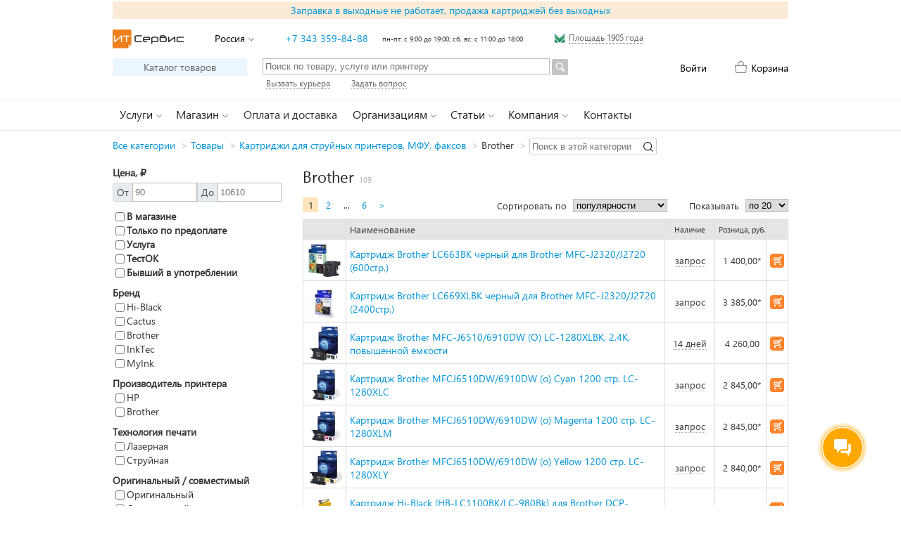

--- FILE ---
content_type: text/html; charset=UTF-8
request_url: https://itural.ru/katalog/tovary/kartridzhi-dlya-strujnyx-printerov-mfu-faksov/brother/
body_size: 111428
content:
<!DOCTYPE html>
<html lang="ru">
<head>

    <title>Brother</title>

    <meta http-equiv="Content-Type" content="text/html; charset=utf-8">
    <meta name="viewport" content="width=device-width, initial-scale=1">
    <meta name="csrf-token" content="7XeSaRSr1KY8N4yGPu3BCRiHzXq3bw13AuaLZeSE">

    <link rel="icon" type="image/svg+xml" href="/images/favicon.svg">
    <link rel="shortcut icon" type="image/svg+xml" href="/images/favicon.svg">


    <link rel='stylesheet' id='wpsc-theme-css-css' href='https://itural.ru/css/app.css' type='text/css' media='all'/>
    <link rel='stylesheet' id='wpsc-theme-css-css' href='https://itural.ru/css/input-group.css' type='text/css'
          media='all'/>
        <meta name="description"
          content="Картриджи для струйных принтеров, МФУ, факсов Brother по низким ценам в компании ИТ Сервис. Мы предлагаем товары с доставкой и самовывозом."/>
    
        <meta name="keywords"
          content="brother, картриджи для струйных принтеров, мфу, факсов, товары"/>
    
                <link rel="next" href="http://itural.ru/katalog/tovary/kartridzhi-dlya-strujnyx-printerov-mfu-faksov/brother/page/2"/>
            <link rel="canonical" href="https://itural.ru/katalog/tovary/kartridzhi-dlya-strujnyx-printerov-mfu-faksov/brother?items_per_page=all"/>
        <script type='text/javascript' src='https://itural.ru/js/app.js?v=1747922293'></script>

    
        <!-- Global site tag (gtag.js) - Google Analytics -->
        <script async src="https://www.googletagmanager.com/gtag/js?id=UA-7839366-3"></script>
        <script> window.dataLayer = window.dataLayer || [];

            function gtag() {
                dataLayer.push(arguments);
            }

            gtag('js', new Date());
            gtag('config', 'UA-7839366-3'); </script>

        <!-- Yandex.Metrika counter -->
        <script type="text/javascript"> (function (m, e, t, r, i, k, a) {
                m[i] = m[i] || function () {
                    (m[i].a = m[i].a || []).push(arguments)
                };
                m[i].l = 1 * new Date();
                k = e.createElement(t), a = e.getElementsByTagName(t)[0], k.async = 1, k.src = r, a.parentNode.insertBefore(k, a)
            })(window, document, "script", "https://mc.yandex.ru/metrika/tag.js", "ym");
            ym(145402, "init", {clickmap: true, trackLinks: true, accurateTrackBounce: true, webvisor: true}); </script>
        <noscript>
            <div><img src="https://mc.yandex.ru/watch/145402" style="position:absolute; left:-9999px;" alt=""/></div>
        </noscript> <!-- /Yandex.Metrika counter -->

    </head>


<body onload="L.create()">

<div class="fb_overlay"></div>

<div id="metro_map" class="fb_wrapper">
    <div class="fb_box metro_box">
        <div class="fb_box_close fb_js_box_close"></div>
        <div class="fb_box_inner">
            <div class="fb_title">Как пройти от метро</div>
            <div class="fb_line"><img src="/images/metro_map.png" width="599" height="178" alt="map"/></div>
            <div class="fb_line">
                Наш адрес: <a class="t_blank" target="_blank"
                              href="http://maps.yandex.ru/?um=AHvF03fGgtB1Zv6eB4zqTnPT-UMsh20t&l=map"
                              title="Посмотреть на карте">г. Екатеринбург, ул. 8 Марта, д. 14, 1 этаж</a>, перед охраной
                направо
            </div>
            <div class="fb_line">
                <a href="/images/gallery/enter2/01.jpg" rel="iLoad|Вход в офис"><img
                        src="/images/gallery/enter2/01_tn.jpg" alt=""/></a>
                <a href="/images/gallery/enter2/02.jpg" rel="iLoad|Вход в офис"><img
                        src="/images/gallery/enter2/02_tn.jpg" alt=""/></a>
                <a href="/images/gallery/enter2/03.jpg" rel="iLoad|Вход в офис"><img
                        src="/images/gallery/enter2/03_tn.jpg" alt=""/></a>
                <a href="/images/gallery/enter2/04.jpg" rel="iLoad|Вход в офис"><img
                        src="/images/gallery/enter2/04_tn.jpg" alt=""/></a>
                <a href="/images/gallery/enter2/05.jpg" rel="iLoad|Вход в офис"><img
                        src="/images/gallery/enter2/05_tn.jpg" alt=""/></a>
            </div>
            <div class="fb_line"><a title="Перейти на страницу с контактной информацией"
                                    href="/kontaktnaya-informaciya">Контактная информация</a></div>
        </div>
    </div>
</div>

<div id="wrapper">
    <div class="header_zakrep header_zakrep_text">
            <a href="/zapravka-v-vyxodnye-ne-rabotaet-prodazha-kartridzhej-bez-vyxodnyx" title="Заправка в выходные не работает, продажа картриджей без выходных">Заправка в выходные не работает, продажа картриджей без выходных</a>
        </div>
    
<div id="header">
    <div class="branding clearfix">
        <ul class="header-ul">
            <li><a class="logo-link" href="/" title="Перейти на главную страницу"></a></li>
            <li>
                <span title="Выбрать город / регион доставки"
                      class="loginbar_link arrow-down destmenu_js">Россия</span>
                <ul class="dropdown_destmenu">
                                            <li >
                                                            <a href="http://itural.ru/katalog/tovary/kartridzhi-dlya-strujnyx-printerov-mfu-faksov/brother?items_per_page=20&amp;my_destination=1&amp;my_update_destination=true">Екатеринбург</a>
                                                    </li>
                                            <li >
                                                            <a href="http://itural.ru/katalog/tovary/kartridzhi-dlya-strujnyx-printerov-mfu-faksov/brother?items_per_page=20&amp;my_destination=2&amp;my_update_destination=true">мкр. Кольцово</a>
                                                    </li>
                                            <li >
                                                            <a href="http://itural.ru/katalog/tovary/kartridzhi-dlya-strujnyx-printerov-mfu-faksov/brother?items_per_page=20&amp;my_destination=3&amp;my_update_destination=true">Березовский</a>
                                                    </li>
                                            <li >
                                                            <a href="http://itural.ru/katalog/tovary/kartridzhi-dlya-strujnyx-printerov-mfu-faksov/brother?items_per_page=20&amp;my_destination=4&amp;my_update_destination=true">Верхняя Пышма</a>
                                                    </li>
                                            <li >
                                                            <a href="http://itural.ru/katalog/tovary/kartridzhi-dlya-strujnyx-printerov-mfu-faksov/brother?items_per_page=20&amp;my_destination=12&amp;my_update_destination=true">Горный Щит</a>
                                                    </li>
                                            <li style="margin-top:10px;">
                                                            <span>Россия</span>
                                                    </li>
                                    </ul>
            </li>
            <li><a href="tel:+73433598488">+7 343 359-84-88</a></li>
            <li class="header-wh">пн-пт: с 9:00 до 19:00; сб, вс: с 11:00 до 18:00</li>
            <li class="metro-li">
                <img width="16" height="15" src="/images/icon-metro.png" alt="metro"/>
                <span id="metro-link" class="header-link"
                      title="Посмотреть как пройти от метро">Площадь 1905 года</span>
            </li>
        </ul>
    </div><!-- #branding -->

    <div class="branding clearfix" style="margin-top:15px;">
        <ul class="header_2_row_ul_l">
            <li><a title="Перейти на главную страницу каталога" class="katalog_a"
                   href="/katalog/">Каталог товаров</a></li>
            <li>
                <form action='/katalog/' method='GET' name='product_search'>
                    <input style='width: 400px; margin: -1px 3px 0 0; float: left;'
                           title='Введите запрос для поиска в каталоге товаров и услуг'
                           type='text'
                           value=''
                           name='product_search'
                           placeholder='Поиск по товару, услуге или принтеру'/>
                    <input title='Искать в каталоге товаров и услуг'
                           type='image'
                           src='/images/search-btn.png' class='submit'/>
                </form>
            </li>
        </ul>
        <ul class="header_2_row_ul_r">
                            <li>
                    <a class="loginbar_link" href="https://itural.ru/login"
                       title="Авторизоваться или зарегистрироваться на сайте">Войти</a>

                </li>
                        <li>
        <a class="cart_link_js loginbar_link cart_link "
           href="https://itural.ru/katalog/korzina">Корзина</a>
    </li>
        </ul>
    </div>

    <script id='bx24_form_link' data-skip-moving='true'> (function (w, d, u, b) {
            w['Bitrix24FormObject'] = b;
            w[b] = w[b] || function () {
                arguments[0].ref = u;
                (w[b].forms = w[b].forms || []).push(arguments[0])
            };
            if (w[b]['forms']) return;
            var s = d.createElement('script');
            s.async = 1;
            s.src = u + '?' + (1 * new Date());
            var h = d.getElementsByTagName('script')[0];
            h.parentNode.insertBefore(s, h);
        })(window, document, 'https://itural.bitrix24.ru/bitrix/js/crm/form_loader.js', 'b24form');
        b24form({'id': '7', 'lang': 'ru', 'sec': 'h76xy2', 'type': 'link', 'click': ''});
        b24form({'id': '3', 'lang': 'ru', 'sec': '962a21', 'type': 'link', 'click': ''});</script>
    <div class="branding clearfix">
        <ul class="header_3_row_ul">
            <li><span class="header-link b24-web-form-popup-btn-7" title="Вызвать курьера, чтобы забрать ваши картриджи на заправку или технику в ремонт">Вызвать курьера</span>
            </li>
            <li>
                <span class="header-link b24-web-form-popup-btn-3" title="Задать вопрос нашим специалистам">Задать вопрос</span>
            </li>
        </ul>
    </div>
</div><!-- #header -->

<div id="nav">
    <div id="nav-content" class="clearfix">
        <ul class="top-level-menubar">
            <li class="top-level-menuitem dropdown">
                <span class="top-level-link arrow-down">Услуги</span>
                <div class="dropdown-menu uslugi">
                    <div class="grid-unit list-of-links">
                        <div class="heading">Информация</div>
                        <ul>
                            <li><a href="/zapravka-kartridzhej/">Заправка картриджей</a></li>
                            <li><a href="/testirovanie-zapravki/">Программа &laquo;Тест ОК!&raquo;</a></li>
                        </ul>
                        <ul>
                            <li><a href="/remont-printerov/">Ремонт лазерных принтеров и МФУ</a></li>
                        </ul>
                        <ul>
                            <li><a href="/proshivka-printerov/" style="color:orangered;">Прошивка принтеров</a></li>
                        </ul>
                    </div>

                    <div class="grid-unit list-of-links">
                        <div class="heading">Цены на заправку картриджей</div>
                        <ul>
                            <li><a href="/zapravka-kartridzhej-hp-hewlett-packard/">Заправка картриджей HP</a></li>
                            <li><a href="/zapravka-kartridzhej-xerox/">Заправка картриджей Xerox</a></li>
                            <li><a href="/zapravka-kartridzhej-samsung/">Заправка картриджей Samsung</a></li>
                            <li><a href="/zapravka-kartridzhej-canon/">Заправка картриджей Canon</a></li>
                            <li><a href="/zapravka-kartridzhej-brother/">Заправка картриджей Brother</a></li>
                            <li><a href="/zapravka-kartridzhej-epson/">Заправка картриджей Epson</a></li>
                            <li><a href="/zapravka-kartridzhej-kyocera/">Заправка картриджей Kyocera</a></li>
                        </ul>
                        <ul>
                            <li><a href="/katalog/uslugi/zapravka-lazernyx-kartridzhej/">Заправка
                                    всех лазерных
                                    картриджей</a><span class=''> 1757</span></li>
                        </ul>
                    </div>

                    <div class="grid-unit list-of-links">
                        <div class="heading">Цены на ремонт техники</div>
                        <ul>
                            <li>
                                <a href="/katalog/uslugi/obsluzhivanie-lazernyx-printerov-i-mfu/">Ремонт
                                    лазерных принтеров и
                                    МФУ</a><span class=''> 526</span></li>
                            <li>
                                <a href="/katalog/uslugi/proshivka-i-obnovlenie-modernizaciya-printerov/">Прошивка
                                    и обновление
                                    принтеров</a><span class=''> 174</span></li>
                        </ul>
                        <div class="heading"><a href="/katalog/uslugi/">Все
                                услуги</a><span class=''> 2497</span></div>
                    </div>

                </div>
            </li>

            <li class="top-level-menuitem dropdown">
                <span class="top-level-link arrow-down">Магазин</span>
                <div class="dropdown-menu magazin">
                    <div class="grid-unit list-of-links">
                        <div class="heading">Информация</div>
                        <ul>
                            <li><a href="/oplata-i-dostavka/">Оплата и доставка</a></li>
                            <li><a href="/obmen-i-vozvrat-tovara/">Обмен и возврат товара</a></li>
                        </ul>
                        <ul>
                            <li><a href="/kartridzhi/">Картриджи для печатающей техники</a></li>
                        </ul>
                        <ul>
                            <li><a href="/pokupka-skupka-poderzhannyx-bu-printerov/" style="color:orangered;">Скупка
                                    б/у лазерных принтеров</a></li>
                        </ul>
                    </div>
                    <div class="grid-unit list-of-links">
                        <div class="heading">Цены на товары</div>
                        <ul>
                            <li>
                                <a href="/katalog/tovary/kartridzhi-dlya-lazernyx-printerov-mfu-faksov/">Картриджи
                                    для лазерных
                                    принтеров</a><span class=''> 4723</span></li>
                        </ul>
                        <ul>
                            <li>
                                <a href="/katalog/tovary/kartridzhi-dlya-strujnyx-printerov-mfu-faksov/">Картриджи
                                    для струйных
                                    принтеров</a><span class=''> 1457</span></li>
                            <li>
                                <a href="/katalog/tovary/sistemy-nepreryvnoj-podachi-chernil-snpch/">Системы
                                    непрерывной подачи чернил
                                    (СНПЧ)</a><span class=''> 25</span></li>
                            <li><a href="/katalog/tovary/perezapravlyaemye-kartridzhi-pzk/">Перезаправляемые
                                    картриджи
                                    (ПЗК)</a><span class=''> 38</span></li>
                            <li>
                                <a href="/katalog/tovary/chernila/">Чернила</a><span class=''> 700</span>
                            </li>
                        </ul>
                        <ul>
                            <li><a href="/katalog/tovary/rasxodnye-materialy/">Расходные
                                    материалы</a><span class=''> 9161</span></li>
                        </ul>
                        <ul>
                            <li>
                                <a href="/katalog/tovary/printery-i-mfu/lazernye-mfu-i-printery/">Лазерные
                                    МФУ и принтеры</a><span class=''> 264</span>
                            </li>
                        </ul>
                    </div>
                    <div class="grid-unit list-of-links">
                        <div class="heading">&nbsp;</div>
                        <ul>
                            <li><a href="/katalog/programmnoe-obespechenie/">Программное
                                    обеспечение</a><span class=''> 11</span>
                            </li>
                        </ul>
                        <div class="heading"><a href="/katalog/">Весь каталог</a>
                            <span> 20041</span>
                        </div>
                        <div class="heading"><a href="/korzina/">Корзина</a></div>
                    </div>
                </div>
            </li>

            <li class="top-level-menuitem dropdown">
                <a class="top-level-link-single" href="/oplata-i-dostavka/">Оплата и доставка</a>
            </li>

            <li class="top-level-menuitem dropdown">
                <span class="top-level-link arrow-down">Организациям</span>
                <div class="dropdown-menu">
                    <div class="grid-unit list-of-links">
                        <ul>
                            <li><a href="/zapravka-kartridzhej-dlya-organizacij/" style="color:orangered;">Заправка
                                    картриджей для организаций</a></li>
                            <li><a href="/poluchit-predlozhenie-na-zapravku-kartridzhej/">Получить предложение на
                                    заправку картриджей</a></li>
                        </ul>
                    </div>
                </div>
            </li>

            <li class="top-level-menuitem dropdown">
                <span class="top-level-link arrow-down">Статьи</span>
                <div class="dropdown-menu statji" style="display: none">
                    <div>
                                                    <div class="grid-unit list-of-links">
                                                                    <ul>
                                                                                    <li>
                                                <a href="/pochemu-ne-pechataet-kartridzh-posle-zapravki" >Почему не печатает картридж после заправки</a>
                                            </li>
                                                                                    <li>
                                                <a href="/pochemu-kartridzh-bledno-pechataet-posle-zapravki" >Почему картридж бледно печатает после заправки</a>
                                            </li>
                                                                                    <li>
                                                <a href="/otlichiya-sovmestimyx-i-originalnyx-kartridzhej" >Отличия совместимых и оригинальных картриджей</a>
                                            </li>
                                                                                    <li>
                                                <a href="/chto-takoe-resurs-lazernogo-kartridzha" >Что такое ресурс лазерного картриджа?</a>
                                            </li>
                                                                                    <li>
                                                <a href="/volnistye-linii-i-fon-pri-lazernoj-pechati" >Волнистые линии и фон при лазерной печати</a>
                                            </li>
                                                                            </ul>
                                                                    <ul>
                                                                                    <li>
                                                <a href="/primenenie-sovmestimyx-rasxodnyx-materialov-v-mfu-panasonic" >Применение совместимых расходных материалов в МФУ Panasonic</a>
                                            </li>
                                                                                    <li>
                                                <a href="/zamena-kartridzha-u-xerox-phaser-3100mfps" >Замена картриджа у Xerox Phaser 3100MFP/S</a>
                                            </li>
                                                                                    <li>
                                                <a href="/zapravka-kartridzhej-dlya-xerox-phaser-60006010-workcentre-6015" >Заправка картриджей для Xerox Phaser 6000/6010, WC 6015</a>
                                            </li>
                                                                                    <li>
                                                <a href="/zapravka-kartridzhej-kyocera-tk-1110-tk-1120" >Заправка картриджей Kyocera TK-1110, TK-1120</a>
                                            </li>
                                                                                    <li>
                                                <a href="/sbros-schetchika-stranic-na-printerax-samsung-i-xerox" >Сброс счетчика страниц на принтерах Samsung и Xerox</a>
                                            </li>
                                                                            </ul>
                                                            </div>
                                                    <div class="grid-unit list-of-links">
                                                                    <ul>
                                                                                    <li>
                                                <a href="/sbros-schetchika-tonera-ricoh-aficio-sp-100sf" >Сброс счетчика тонера Ricoh Aficio SP 100SF</a>
                                            </li>
                                                                                    <li>
                                                <a href="/zapravka-startovyx-kartridzhej-brother-tn-20902275" >Заправка стартовых картриджей Brother TN-2090/2275</a>
                                            </li>
                                                                                    <li>
                                                <a href="/sbros-schetchika-tonera-dlya-kartridzhej-brother" >Сброс счетчика для картриджей Brother TN-2080 / 2090 / 2275</a>
                                            </li>
                                                                                    <li>
                                                <a href="/sbros-schetchika-na-printerax-brother-s-kartridzhem-tn-1075" >Сброс счетчика на принтерах Brother с картриджем TN-1075</a>
                                            </li>
                                                                                    <li>
                                                <a href="/ispolzovanie-sovmestimyx-i-zapravlennyx-kartridzhej-v-printere-hp-laserjet-pro-m402" >Совместимые картриджи в принтере HP LaserJet Pro M402</a>
                                            </li>
                                                                            </ul>
                                                                    <ul>
                                                                                    <li>
                                                <a href="/otklyuchenie-chipa-na-kartridzhe-hp-106a-w1106a" style=color:orangered>Отключение чипа на картридже 106A для HP Laser 135/137</a>
                                            </li>
                                                                                    <li>
                                                <a href="/vybiraem-ekonomichnyj-lazernyj-printer" >Выбираем экономичный лазерный принтер или МФУ</a>
                                            </li>
                                                                                    <li>
                                                <a href="/vybiraem-strujnyj-printer" >Выбираем струйный принтер</a>
                                            </li>
                                                                                    <li>
                                                <a href="/otklyuchenie-chipa-na-kartridzhe-hp-cf244a" >Отключение чипа на картридже CF244A для принтеров HP LaserJet Pro M28-M31</a>
                                            </li>
                                                                                    <li>
                                                <a href="/parking" >Где можно запарковаться при посещении нашего магазина</a>
                                            </li>
                                                                            </ul>
                                                            </div>
                                            </div>
                    <div class="all-articles"><a href="/vse-stati/">Все статьи</a></div>
                </div>
            </li>

            <li class="top-level-menuitem dropdown">
                <span class="top-level-link arrow-down">Компания</span>
                <div class="dropdown-menu kompaniya">
                    <div class="grid-unit list-of-links">
                        <ul>
                            <li><a href="/otzyvy-o-nas/">Отзывы о нас</a></li>
                        </ul>
                    </div>
                    <div class="grid-unit list-of-links">
                        <ul>
                            <li><a href="/vstupi-v-gruppu-vkontakte-poluchi-skidku/">Вступи в группу ВКонтакте -
                                    получи скидку</a></li>
                            <li><a href="/raspechataj-kupon-poluchi-skidku/">Купон-скидка 5% на услуги</a></li>
                        </ul>
                    </div>
                    <div class="grid-unit list-of-links">
                        <ul>
                            <li><a href="/vakansii/" style="color:orangered;">Есть вакансии!</a></li>
                        </ul>
                        <ul>
                            <li><a href="/vse-novosti/">Все новости</a></li>
                        </ul>
                    </div>
                </div>
            </li>

            <li class="top-level-menuitem dropdown">
                <a class="top-level-link-single" href="/kontaktnaya-informaciya/">Контакты</a>
            </li>
        </ul>
    </div>
</div>

    <div id="main">
            <div class="breadcrumb ">
                <a title="Перейти на главную страницу каталога" href="https://itural.ru/katalog">Все категории</a> &nbsp;<span style='color:#bbb;'>&gt;</span>&nbsp;<a href='/katalog/tovary'>Товары</a> &nbsp;<span style='color:#bbb;'>&gt;</span>&nbsp;<a href='/katalog/tovary/kartridzhi-dlya-strujnyx-printerov-mfu-faksov'>Картриджи для струйных принтеров, МФУ, факсов</a> &nbsp;<span style='color:#bbb;'>&gt;</span>&nbsp;<span>Brother</span>
                        &nbsp;<span style="color:#bbb;">&gt;</span>&nbsp;<form class="breadcrumb_search_form"
                  action=""
                  method="GET" id="breadcrumb_product_search"><input
                    maxlength="255"
                    class="breadcrumb_search_form_input" title="Введите запрос для поиска в этой категории" type="text"
                    value="" name="product_search" placeholder="Поиск в этой категории"><a
                    onclick="document.getElementById('breadcrumb_product_search').submit(); return false;"
                    title="Искать в этой категории" class="breadcrumb_search_form_submit" href="javascript:{}"></a>
            </form>            </div>

                    <div class="wpsc_sidebar">
            <div style="padding-bottom: 10px">
    <form method="GET" action="https://itural.ru/katalog/tovary/kartridzhi-dlya-strujnyx-printerov-mfu-faksov/brother" id="search-filters">
        <input type="text"
               maxlength="255"
               name="product_search"
               style="display: none"
               value=""
        >
        <div style="font-weight: bold">Цена, &#8381;</div>
        <div class="input-group" style="margin-top: 5px">
            <div class="input-group-prepend">
                <span class="input-group-text">От</span>
            </div>
            <input type="number"
                   name="filters[price_from]"
                   class="form-control search-filter"
                   aria-label=""
                   placeholder="90"
                   value=""
            >

            <div class="input-group-prepend">
                <span class="input-group-text">До</span>
            </div>
            <input type="number"
                   name="filters[price_to]"
                   class="form-control search-filter"
                   aria-label=""
                   placeholder="10610"
                   value=""
            >
        </div>

        <div style="margin-top: 10px">
            <label style="font-weight: bold">
                <input type="checkbox"
                       name="filters[in_shop]"
                       class="form-control search-filter"
                       value="1"
                    
                >В магазине
            </label>
        </div>

        <div>
            <label style="font-weight: bold">
                <input type="checkbox"
                       name="filters[is_prepaid]"
                       class="form-control search-filter"
                       value="1"
                    
                >Только по
                предоплате
            </label>
        </div>

        <div>
            <label style="font-weight: bold">
                <input type="checkbox"
                       name="filters[is_service]"
                       class="form-control search-filter"
                       value="1"
                    
                >Услуга
            </label>
        </div>

        <div>
            <label style="font-weight: bold">
                <input type="checkbox"
                       name="filters[test_ok]"
                       class="form-control search-filter"
                       value="1"
                    
                >ТестОК
            </label>
        </div>

        <div>
            <label style="font-weight: bold">
                <input type="checkbox"
                       name="filters[is_second_hand]"
                       class="form-control search-filter"
                       value="1"
                    
                >Бывший в употреблении
            </label>
        </div>

                                                        <div style="margin-top: 10px">
                        <div style="font-weight: bold">Бренд</div>
                                                    <div >
                                <label>
                                    <input type="checkbox"
                                           name="filters[options][]"
                                           value="47705171"
                                           class="form-control search-filter"
                                            
                                    >Hi-Black
                                </label>
                            </div>
                                                    <div >
                                <label>
                                    <input type="checkbox"
                                           name="filters[options][]"
                                           value="47705213"
                                           class="form-control search-filter"
                                            
                                    >Cactus
                                </label>
                            </div>
                                                    <div >
                                <label>
                                    <input type="checkbox"
                                           name="filters[options][]"
                                           value="47705216"
                                           class="form-control search-filter"
                                            
                                    >Brother
                                </label>
                            </div>
                                                    <div >
                                <label>
                                    <input type="checkbox"
                                           name="filters[options][]"
                                           value="47705219"
                                           class="form-control search-filter"
                                            
                                    >InkTec
                                </label>
                            </div>
                                                    <div >
                                <label>
                                    <input type="checkbox"
                                           name="filters[options][]"
                                           value="47705173"
                                           class="form-control search-filter"
                                            
                                    >MyInk
                                </label>
                            </div>
                        
                                            </div>
                                                                                    <div style="margin-top: 10px">
                        <div style="font-weight: bold">Производитель принтера</div>
                                                    <div >
                                <label>
                                    <input type="checkbox"
                                           name="filters[options][]"
                                           value="47677415"
                                           class="form-control search-filter"
                                            
                                    >HP
                                </label>
                            </div>
                                                    <div >
                                <label>
                                    <input type="checkbox"
                                           name="filters[options][]"
                                           value="47677459"
                                           class="form-control search-filter"
                                            
                                    >Brother
                                </label>
                            </div>
                        
                                            </div>
                                                                                    <div style="margin-top: 10px">
                        <div style="font-weight: bold">Технология печати</div>
                                                    <div >
                                <label>
                                    <input type="checkbox"
                                           name="filters[options][]"
                                           value="47677395"
                                           class="form-control search-filter"
                                            
                                    >Лазерная
                                </label>
                            </div>
                                                    <div >
                                <label>
                                    <input type="checkbox"
                                           name="filters[options][]"
                                           value="47677524"
                                           class="form-control search-filter"
                                            
                                    >Струйная
                                </label>
                            </div>
                        
                                            </div>
                                                                                    <div style="margin-top: 10px">
                        <div style="font-weight: bold">Оригинальный / совместимый</div>
                                                    <div >
                                <label>
                                    <input type="checkbox"
                                           name="filters[options][]"
                                           value="47677639"
                                           class="form-control search-filter"
                                            
                                    >Оригинальный
                                </label>
                            </div>
                                                    <div >
                                <label>
                                    <input type="checkbox"
                                           name="filters[options][]"
                                           value="47677392"
                                           class="form-control search-filter"
                                            
                                    >Совместимый
                                </label>
                            </div>
                        
                                            </div>
                                                                                                                                    <div style="margin-top: 10px">
                        <div style="font-weight: bold">Цвет</div>
                                                    <div >
                                <label>
                                    <input type="checkbox"
                                           name="filters[options][]"
                                           value="47677419"
                                           class="form-control search-filter"
                                            
                                    >Голубой
                                </label>
                            </div>
                                                    <div >
                                <label>
                                    <input type="checkbox"
                                           name="filters[options][]"
                                           value="47677403"
                                           class="form-control search-filter"
                                            
                                    >Желтый
                                </label>
                            </div>
                                                    <div >
                                <label>
                                    <input type="checkbox"
                                           name="filters[options][]"
                                           value="47677407"
                                           class="form-control search-filter"
                                            
                                    >Пурпурный
                                </label>
                            </div>
                                                    <div >
                                <label>
                                    <input type="checkbox"
                                           name="filters[options][]"
                                           value="47677400"
                                           class="form-control search-filter"
                                            
                                    >Черный
                                </label>
                            </div>
                        
                                            </div>
                                    
        <div
            style="margin-top: 10px; display: flex; align-content: stretch; justify-content: space-between; align-items: center">
            <div style="width: 48%">
                <a href="https://itural.ru/katalog/tovary/kartridzhi-dlya-strujnyx-printerov-mfu-faksov/brother?items_per_page=20&amp;my_destination=0"
                   class="btn btn-info clear-button"
                   style="width: 92%; display: block">Сбросить
                </a>
            </div>
            <div style="width: 48%">
                <button type="submit" name="filters[filter]" value="1" class="btn btn-primary" style="width: 100%">
                    Применить
                </button>
            </div>
        </div>
    </form>
</div>
    
            <div class="wpsc_sidebar_title">Категории</div>
                <ul>
                                                <li>
                        <a href="https://itural.ru/katalog/programmnoe-obespechenie"
                           class="">Программное обеспечение</a><span
                            class="category_count">11</span>                                            </li>
                                                                <li>
                        <a href="https://itural.ru/katalog/uslugi"
                           class="">Услуги</a><span
                            class="category_count">2497</span>                                            </li>
                                                                <li>
                        <a href="https://itural.ru/katalog/tovary"
                           class="">Товары</a><span
                            class="category_count">17533</span>                                                    <ul>
                                <li>
<a href='/katalog/tovary/kartridzhi-dlya-strujnyx-printerov-mfu-faksov' class=''>Картриджи для струйных принтеров, МФУ, факсов</a><span class='category_count'>1457</span><ul><li>
<a href='/katalog/tovary/kartridzhi-dlya-strujnyx-printerov-mfu-faksov/brother' class='wpsc_current_category'>Brother</a><span class='category_count'>109</span><ul></ul></li>
<li>
<a href='/katalog/tovary/kartridzhi-dlya-strujnyx-printerov-mfu-faksov/canon' class=''>Canon</a><span class='category_count'>456</span></li>
<li>
<a href='/katalog/tovary/kartridzhi-dlya-strujnyx-printerov-mfu-faksov/epson' class=''>Epson</a><span class='category_count'>284</span></li>
<li>
<a href='/katalog/tovary/kartridzhi-dlya-strujnyx-printerov-mfu-faksov/hp' class=''>HP</a><span class='category_count'>608</span></li>
</ul></li>

                            </ul>
                                            </li>
                                    </ul>
            <div style="min-height:20px;"></div>
        
                    <div class="cs_wpsc_sidebar cs_wpsc_sidebar_bg">
                <div
    class="cs_title_wpsc_sidebar">
    Выберите ваш принтер:
</div>
<form action="https://itural.ru/katalog" method="get"
      class="cs_form_wpsc_sidebar">
                <select name="maker_id" class="cs_makers_js" ></select>
            <select name="family_id" class="cs_families_js" ></select>
            <select name="device_id" class="cs_devices_js" ></select>
                            <button sub_count="" type="submit" name="type" value="goods" class="cs_button_js">Найти картриджи
            </button>
            <button sub_count="" type="submit" name="type" value="service" class="cs_button_js">Заправить
                картриджи
            </button>
            </form>
<!--<div class="cs_notice">Не нашли принтер? <span class="b24-web-form-popup-btn-3 cs_notice_link">Напишите нам</span>.</div>-->
            </div>
            <div style="min-height:20px;"></div>

            <div class="wpsc_sidebar_title">
    Популярные категории
</div>
<div class="wpsc_sidebar_featured_cats">
                                                <a href="/katalog/uslugi/zapravka-lazernyx-kartridzhej/zapravka-kartridzhej-kyocera"
                        >
                        <span class="wpsc_sfc_parent_name">Заправка лазерных картриджей&nbsp;» </span><span
                            class="wpsc_sfc_name">Заправка картриджей Kyocera</span><span
                            class="hfcc_category_count">265</span>
                    </a>
                                    <a href="/katalog/tovary/kartridzhi-dlya-lazernyx-printerov-mfu-faksov/kyocera"
                        >
                        <span class="wpsc_sfc_parent_name">Картриджи для лазерных принтер...&nbsp;» </span><span
                            class="wpsc_sfc_name">Kyocera</span><span
                            class="hfcc_category_count">812</span>
                    </a>
                                    <a href="/katalog/tovary/rasxodnye-materialy/toner/kyocera-mita"
                        >
                        <span class="wpsc_sfc_parent_name">Тонер&nbsp;» </span><span
                            class="wpsc_sfc_name">Kyocera Mita</span><span
                            class="hfcc_category_count">310</span>
                    </a>
                                                                                <a href="/katalog/tovary/rasxodnye-materialy/toner/samsung"
                        >
                        <span class="wpsc_sfc_parent_name">Тонер&nbsp;» </span><span
                            class="wpsc_sfc_name">Samsung</span><span
                            class="hfcc_category_count">97</span>
                    </a>
                                    <a href="/katalog/uslugi/dostavka"
                        >
                        <span class="wpsc_sfc_parent_name">Услуги&nbsp;» </span><span
                            class="wpsc_sfc_name">Доставка</span><span
                            class="hfcc_category_count">25</span>
                    </a>
                                    <a href="/katalog/tovary/kartridzhi-dlya-lazernyx-printerov-mfu-faksov/pantum"
                        >
                        <span class="wpsc_sfc_parent_name">Картриджи для лазерных принтер...&nbsp;» </span><span
                            class="wpsc_sfc_name">Pantum</span><span
                            class="hfcc_category_count">92</span>
                    </a>
                                    </div>
    </div>

                <div id="products_page_container" class="wrap wpsc_container">
                                            <h1>Brother</h1>
                        <span class="category_count">109</span>

                        
                        <div class="clearfix"></div>

                                                                                                
                                                                        <div class="nav_view_form_wrapper">
                    <div class="wpsc_page_numbers">
                
                                                                        <span class="selected">1</span>
                                                                                    <a href="http://itural.ru/katalog/tovary/kartridzhi-dlya-strujnyx-printerov-mfu-faksov/brother/page/2?items_per_page=20">2</a>
                                                                                                                                        <span>...</span>
                            <a href="http://itural.ru/katalog/tovary/kartridzhi-dlya-strujnyx-printerov-mfu-faksov/brother/page/6?items_per_page=20">6</a>
                            <a href="http://itural.ru/katalog/tovary/kartridzhi-dlya-strujnyx-printerov-mfu-faksov/brother/page/2?items_per_page=20" rel="next">></a>
            </div>

        
        <div class="wpsc_product_view_form">
            <ul>
                <li>
                    <ul>
                        <li>Сортировать по</li>
                        <li>
                            <select name="product_order" onchange="addUrlParam('product_order', this.value, 'https://itural.ru/katalog/tovary/kartridzhi-dlya-strujnyx-printerov-mfu-faksov/brother')">
                                <option 
                                        value="NAME">
                                    наименованию
                                </option>
                                <option 
                                        value="ASC">
                                    возрастанию цены
                                </option>
                                <option 
                                        value="DESC">
                                    убыванию цены
                                </option>
                                <option selected
                                        value="ORDERS">
                                    популярности
                                </option>
                                <option
                                    
                                    value="DAYS">
                                    наличию
                                </option>
                                <option 
                                        value="DATE">
                                    новизне
                                </option>
                            </select>
                        </li>
                    </ul>
                </li>
                <li>
                    <ul>
                        <li>Показывать</li>
                        <li>
                            <select name="items_per_page"
                                    onchange="addUrlParam('items_per_page', this.value, 'https://itural.ru/katalog/tovary/kartridzhi-dlya-strujnyx-printerov-mfu-faksov/brother')">
                                <option selected
                                        value="20">
                                    по 20
                                </option>
                                <option 
                                        value="100">
                                    по 100
                                </option>
                                                                <option 
                                        value="0">
                                    все
                                </option>
                                                            </select>
                        </li>
                    </ul>
                </li>
            </ul>
        </div>
    </div>
    <table class="list_productdisplay all-categories">
    <tbody>
    <tr>
        <td class="id title"><span class="product_id">&nbsp;</span></td>
        <td class="name title"><span class="wpsc_category_boundary">Наименование</span></td>
        <td class="unity title"><span title="Наличие">Наличие</span></td>
        <td class="price title"><span>Розница, руб.</span></td>
        <td class="form title">&nbsp;</td>
    </tr>

                                        <tr class="product_view_66621914">
    <td class="id">
        
                    <a class="product_image_js"
               href="https://itural.ru/katalog/tovary/kartridzhi-dlya-strujnyx-printerov-mfu-faksov/brother/66621914">
                <img
                    class="product_image" id="product_image_66621914"
                    alt="Картридж Brother LC663BK черный для Brother MFC-J2320/J2720 (600стр.)" width="50"
                    height="50"
                    title="Картридж Brother LC663BK черный для Brother MFC-J2320/J2720 (600стр.)"
                    src="/storage/product-pictures/September2024/NlxO0VxReiPscFZglddX-small.jpg">
            </a>
            <div class="ttip_image">
                <img width="230" height="230"
                     src="/storage/product-pictures/September2024/NlxO0VxReiPscFZglddX.jpg" alt="">
            </div>
            </td>

    <td class="name">
        <a class="wpsc_product_title"
           href="https://itural.ru/katalog/tovary/kartridzhi-dlya-strujnyx-printerov-mfu-faksov/brother/66621914">Картридж Brother LC663BK черный для Brother MFC-J2320/J2720 (600стр.)</a>
        
        
        
        
            </td>

    <td class="unity">
        <span class="stock_text ttip_stock_js ">запрос</span>
        <div class="ttip_stock">
            <span class="ttip_stock_text">Для оформления заказа необходима предоплата. Наличие уточнять у менеджеров.</span>
        </div>
    </td>

        <td class="price">
        <span title="1 400,00*" id="product_price_66621914">1 400,00*</span>
    </td>

    <td class="form">
                    <form class="product_form" enctype="multipart/form-data" action="https://itural.ru/katalog/korzina"
                  method="post" name="product_66621914"
                  id="_product_66621914">
                <input type="hidden" name="_token" value="7XeSaRSr1KY8N4yGPu3BCRiHzXq3bw13AuaLZeSE">                <input type="hidden" value="add_to_cart" name="wpsc_ajax_action">
                <input type="hidden" value="1" name="count">
                <input type="hidden" value="66621914" name="product_id">
                <div class="wpsc_buy_button_container">
                    <input type="submit" value="" name="Buy" class="wpsc_buy_button2"
                           id="_product_66621914_submit_button"
                           title="Добавить в корзину"
                           onmousedown="">
                </div>
            </form>
            </td>
</tr>
                                                <tr class="product_view_66621913">
    <td class="id">
        
                    <a class="product_image_js"
               href="https://itural.ru/katalog/tovary/kartridzhi-dlya-strujnyx-printerov-mfu-faksov/brother/66621913">
                <img
                    class="product_image" id="product_image_66621913"
                    alt="Картридж Brother LC669XLBK черный для Brother MFC-J2320/J2720 (2400стр.)" width="50"
                    height="50"
                    title="Картридж Brother LC669XLBK черный для Brother MFC-J2320/J2720 (2400стр.)"
                    src="/storage/product-pictures/September2024/u863A7t7FFRzqkPZOXeL-small.jpg">
            </a>
            <div class="ttip_image">
                <img width="230" height="230"
                     src="/storage/product-pictures/September2024/u863A7t7FFRzqkPZOXeL.jpg" alt="">
            </div>
            </td>

    <td class="name">
        <a class="wpsc_product_title"
           href="https://itural.ru/katalog/tovary/kartridzhi-dlya-strujnyx-printerov-mfu-faksov/brother/66621913">Картридж Brother LC669XLBK черный для Brother MFC-J2320/J2720 (2400стр.)</a>
        
        
        
        
            </td>

    <td class="unity">
        <span class="stock_text ttip_stock_js ">запрос</span>
        <div class="ttip_stock">
            <span class="ttip_stock_text">Для оформления заказа необходима предоплата. Наличие уточнять у менеджеров.</span>
        </div>
    </td>

        <td class="price">
        <span title="3 385,00*" id="product_price_66621913">3 385,00*</span>
    </td>

    <td class="form">
                    <form class="product_form" enctype="multipart/form-data" action="https://itural.ru/katalog/korzina"
                  method="post" name="product_66621913"
                  id="_product_66621913">
                <input type="hidden" name="_token" value="7XeSaRSr1KY8N4yGPu3BCRiHzXq3bw13AuaLZeSE">                <input type="hidden" value="add_to_cart" name="wpsc_ajax_action">
                <input type="hidden" value="1" name="count">
                <input type="hidden" value="66621913" name="product_id">
                <div class="wpsc_buy_button_container">
                    <input type="submit" value="" name="Buy" class="wpsc_buy_button2"
                           id="_product_66621913_submit_button"
                           title="Добавить в корзину"
                           onmousedown="">
                </div>
            </form>
            </td>
</tr>
                                                <tr class="product_view_66620104">
    <td class="id">
        
                    <a class="product_image_js"
               href="https://itural.ru/katalog/tovary/kartridzhi-dlya-strujnyx-printerov-mfu-faksov/brother/66620104">
                <img
                    class="product_image" id="product_image_66620104"
                    alt="Картридж Brother MFC-J6510/6910DW (О) LC-1280XLBK, 2,4K, повышенной ёмкости" width="50"
                    height="50"
                    title="Картридж Brother MFC-J6510/6910DW (О) LC-1280XLBK, 2,4K, повышенной ёмкости"
                    src="/storage/product-pictures/September2024/bjNcbHjM0svyCHG9ToaR-small.jpg">
            </a>
            <div class="ttip_image">
                <img width="230" height="230"
                     src="/storage/product-pictures/September2024/bjNcbHjM0svyCHG9ToaR.jpg" alt="">
            </div>
            </td>

    <td class="name">
        <a class="wpsc_product_title"
           href="https://itural.ru/katalog/tovary/kartridzhi-dlya-strujnyx-printerov-mfu-faksov/brother/66620104">Картридж Brother MFC-J6510/6910DW (О) LC-1280XLBK, 2,4K, повышенной ёмкости</a>
        
        
        
        
            </td>

    <td class="unity">
        <span class="stock_text ttip_stock_js ">14 дней</span>
        <div class="ttip_stock">
            <span class="ttip_stock_text">Для оформления заказа необходима предоплата. Самовывоз из магазина  5 февраля, доставка  5 февраля.</span>
        </div>
    </td>

        <td class="price">
        <span title="4 260,00" id="product_price_66620104">4 260,00</span>
    </td>

    <td class="form">
                    <form class="product_form" enctype="multipart/form-data" action="https://itural.ru/katalog/korzina"
                  method="post" name="product_66620104"
                  id="_product_66620104">
                <input type="hidden" name="_token" value="7XeSaRSr1KY8N4yGPu3BCRiHzXq3bw13AuaLZeSE">                <input type="hidden" value="add_to_cart" name="wpsc_ajax_action">
                <input type="hidden" value="1" name="count">
                <input type="hidden" value="66620104" name="product_id">
                <div class="wpsc_buy_button_container">
                    <input type="submit" value="" name="Buy" class="wpsc_buy_button2"
                           id="_product_66620104_submit_button"
                           title="Добавить в корзину"
                           onmousedown="">
                </div>
            </form>
            </td>
</tr>
                                                <tr class="product_view_66618212">
    <td class="id">
        
                    <a class="product_image_js"
               href="https://itural.ru/katalog/tovary/kartridzhi-dlya-strujnyx-printerov-mfu-faksov/brother/66618212">
                <img
                    class="product_image" id="product_image_66618212"
                    alt="Картридж Brother MFCJ6510DW/6910DW (o) Cyan 1200 стр. LC-1280XLC" width="50"
                    height="50"
                    title="Картридж Brother MFCJ6510DW/6910DW (o) Cyan 1200 стр. LC-1280XLC"
                    src="/storage/product-pictures/September2024/CmDSr05sE5INHhzm9iYQ-small.jpg">
            </a>
            <div class="ttip_image">
                <img width="230" height="230"
                     src="/storage/product-pictures/September2024/CmDSr05sE5INHhzm9iYQ.jpg" alt="">
            </div>
            </td>

    <td class="name">
        <a class="wpsc_product_title"
           href="https://itural.ru/katalog/tovary/kartridzhi-dlya-strujnyx-printerov-mfu-faksov/brother/66618212">Картридж Brother MFCJ6510DW/6910DW (o) Cyan 1200 стр. LC-1280XLC</a>
        
        
        
        
            </td>

    <td class="unity">
        <span class="stock_text ttip_stock_js ">запрос</span>
        <div class="ttip_stock">
            <span class="ttip_stock_text">Для оформления заказа необходима предоплата. Наличие уточнять у менеджеров.</span>
        </div>
    </td>

        <td class="price">
        <span title="2 845,00*" id="product_price_66618212">2 845,00*</span>
    </td>

    <td class="form">
                    <form class="product_form" enctype="multipart/form-data" action="https://itural.ru/katalog/korzina"
                  method="post" name="product_66618212"
                  id="_product_66618212">
                <input type="hidden" name="_token" value="7XeSaRSr1KY8N4yGPu3BCRiHzXq3bw13AuaLZeSE">                <input type="hidden" value="add_to_cart" name="wpsc_ajax_action">
                <input type="hidden" value="1" name="count">
                <input type="hidden" value="66618212" name="product_id">
                <div class="wpsc_buy_button_container">
                    <input type="submit" value="" name="Buy" class="wpsc_buy_button2"
                           id="_product_66618212_submit_button"
                           title="Добавить в корзину"
                           onmousedown="">
                </div>
            </form>
            </td>
</tr>
                                                <tr class="product_view_66618213">
    <td class="id">
        
                    <a class="product_image_js"
               href="https://itural.ru/katalog/tovary/kartridzhi-dlya-strujnyx-printerov-mfu-faksov/brother/66618213">
                <img
                    class="product_image" id="product_image_66618213"
                    alt="Картридж Brother MFCJ6510DW/6910DW (o) Magenta 1200 стр. LC-1280XLM" width="50"
                    height="50"
                    title="Картридж Brother MFCJ6510DW/6910DW (o) Magenta 1200 стр. LC-1280XLM"
                    src="/storage/product-pictures/September2024/hYoeQCC4ywGCF4X1YwZi-small.jpg">
            </a>
            <div class="ttip_image">
                <img width="230" height="230"
                     src="/storage/product-pictures/September2024/hYoeQCC4ywGCF4X1YwZi.jpg" alt="">
            </div>
            </td>

    <td class="name">
        <a class="wpsc_product_title"
           href="https://itural.ru/katalog/tovary/kartridzhi-dlya-strujnyx-printerov-mfu-faksov/brother/66618213">Картридж Brother MFCJ6510DW/6910DW (o) Magenta 1200 стр. LC-1280XLM</a>
        
        
        
        
            </td>

    <td class="unity">
        <span class="stock_text ttip_stock_js ">запрос</span>
        <div class="ttip_stock">
            <span class="ttip_stock_text">Для оформления заказа необходима предоплата. Наличие уточнять у менеджеров.</span>
        </div>
    </td>

        <td class="price">
        <span title="2 845,00*" id="product_price_66618213">2 845,00*</span>
    </td>

    <td class="form">
                    <form class="product_form" enctype="multipart/form-data" action="https://itural.ru/katalog/korzina"
                  method="post" name="product_66618213"
                  id="_product_66618213">
                <input type="hidden" name="_token" value="7XeSaRSr1KY8N4yGPu3BCRiHzXq3bw13AuaLZeSE">                <input type="hidden" value="add_to_cart" name="wpsc_ajax_action">
                <input type="hidden" value="1" name="count">
                <input type="hidden" value="66618213" name="product_id">
                <div class="wpsc_buy_button_container">
                    <input type="submit" value="" name="Buy" class="wpsc_buy_button2"
                           id="_product_66618213_submit_button"
                           title="Добавить в корзину"
                           onmousedown="">
                </div>
            </form>
            </td>
</tr>
                                                <tr class="product_view_66618214">
    <td class="id">
        
                    <a class="product_image_js"
               href="https://itural.ru/katalog/tovary/kartridzhi-dlya-strujnyx-printerov-mfu-faksov/brother/66618214">
                <img
                    class="product_image" id="product_image_66618214"
                    alt="Картридж Brother MFCJ6510DW/6910DW (o) Yellow 1200 стр. LC-1280XLY" width="50"
                    height="50"
                    title="Картридж Brother MFCJ6510DW/6910DW (o) Yellow 1200 стр. LC-1280XLY"
                    src="/storage/product-pictures/September2024/btJfEhnaFvjfrV2qK9FY-small.jpg">
            </a>
            <div class="ttip_image">
                <img width="230" height="230"
                     src="/storage/product-pictures/September2024/btJfEhnaFvjfrV2qK9FY.jpg" alt="">
            </div>
            </td>

    <td class="name">
        <a class="wpsc_product_title"
           href="https://itural.ru/katalog/tovary/kartridzhi-dlya-strujnyx-printerov-mfu-faksov/brother/66618214">Картридж Brother MFCJ6510DW/6910DW (o) Yellow 1200 стр. LC-1280XLY</a>
        
        
        
        
            </td>

    <td class="unity">
        <span class="stock_text ttip_stock_js ">запрос</span>
        <div class="ttip_stock">
            <span class="ttip_stock_text">Для оформления заказа необходима предоплата. Наличие уточнять у менеджеров.</span>
        </div>
    </td>

        <td class="price">
        <span title="2 840,00*" id="product_price_66618214">2 840,00*</span>
    </td>

    <td class="form">
                    <form class="product_form" enctype="multipart/form-data" action="https://itural.ru/katalog/korzina"
                  method="post" name="product_66618214"
                  id="_product_66618214">
                <input type="hidden" name="_token" value="7XeSaRSr1KY8N4yGPu3BCRiHzXq3bw13AuaLZeSE">                <input type="hidden" value="add_to_cart" name="wpsc_ajax_action">
                <input type="hidden" value="1" name="count">
                <input type="hidden" value="66618214" name="product_id">
                <div class="wpsc_buy_button_container">
                    <input type="submit" value="" name="Buy" class="wpsc_buy_button2"
                           id="_product_66618214_submit_button"
                           title="Добавить в корзину"
                           onmousedown="">
                </div>
            </form>
            </td>
</tr>
                                                <tr class="product_view_66621426">
    <td class="id">
        
                    <a class="product_image_js"
               href="https://itural.ru/katalog/tovary/kartridzhi-dlya-strujnyx-printerov-mfu-faksov/brother/66621426">
                <img
                    class="product_image" id="product_image_66621426"
                    alt="Картридж Hi-Black (HB-LC1100BK/LC-980Bk) для Brother DCP-145C/DCP-165С/195C/MFC-165C/MFC-2" width="50"
                    height="50"
                    title="Картридж Hi-Black (HB-LC1100BK/LC-980Bk) для Brother DCP-145C/DCP-165С/195C/MFC-165C/MFC-2"
                    src="/storage/product-pictures/September2024/54ociDIAvOViw0P0SX12-small.jpg">
            </a>
            <div class="ttip_image">
                <img width="230" height="230"
                     src="/storage/product-pictures/September2024/54ociDIAvOViw0P0SX12.jpg" alt="">
            </div>
            </td>

    <td class="name">
        <a class="wpsc_product_title"
           href="https://itural.ru/katalog/tovary/kartridzhi-dlya-strujnyx-printerov-mfu-faksov/brother/66621426">Картридж Hi-Black (HB-LC1100BK/LC-980Bk) для Brother DCP-145C/DCP-165С/195C/MFC-165C/MFC-2</a>
        
        
        
        
            </td>

    <td class="unity">
        <span class="stock_text ttip_stock_js ">1 день</span>
        <div class="ttip_stock">
            <span class="ttip_stock_text">Самовывоз из магазина завтра, доставка завтра.</span>
        </div>
    </td>

        <td class="price">
        <span title="90,00" id="product_price_66621426">90,00</span>
    </td>

    <td class="form">
                    <form class="product_form" enctype="multipart/form-data" action="https://itural.ru/katalog/korzina"
                  method="post" name="product_66621426"
                  id="_product_66621426">
                <input type="hidden" name="_token" value="7XeSaRSr1KY8N4yGPu3BCRiHzXq3bw13AuaLZeSE">                <input type="hidden" value="add_to_cart" name="wpsc_ajax_action">
                <input type="hidden" value="1" name="count">
                <input type="hidden" value="66621426" name="product_id">
                <div class="wpsc_buy_button_container">
                    <input type="submit" value="" name="Buy" class="wpsc_buy_button2"
                           id="_product_66621426_submit_button"
                           title="Добавить в корзину"
                           onmousedown="">
                </div>
            </form>
            </td>
</tr>
                                                <tr class="product_view_66620452">
    <td class="id">
        
                    <a class="product_image_js"
               href="https://itural.ru/katalog/tovary/kartridzhi-dlya-strujnyx-printerov-mfu-faksov/brother/66620452">
                <img
                    class="product_image" id="product_image_66620452"
                    alt="Картридж Hi-Black (HB-LC1100C/LC980C) для Brother DCP-145C/DCP-165С/195C/MFC-165C/MFC-250C" width="50"
                    height="50"
                    title="Картридж Hi-Black (HB-LC1100C/LC980C) для Brother DCP-145C/DCP-165С/195C/MFC-165C/MFC-250C"
                    src="/storage/product-pictures/September2024/u3AvgFNihJhkrxRI3oAv-small.jpg">
            </a>
            <div class="ttip_image">
                <img width="230" height="230"
                     src="/storage/product-pictures/September2024/u3AvgFNihJhkrxRI3oAv.jpg" alt="">
            </div>
            </td>

    <td class="name">
        <a class="wpsc_product_title"
           href="https://itural.ru/katalog/tovary/kartridzhi-dlya-strujnyx-printerov-mfu-faksov/brother/66620452">Картридж Hi-Black (HB-LC1100C/LC980C) для Brother DCP-145C/DCP-165С/195C/MFC-165C/MFC-250C</a>
        
        
        
        
            </td>

    <td class="unity">
        <span class="stock_text ttip_stock_js ">1 день</span>
        <div class="ttip_stock">
            <span class="ttip_stock_text">Самовывоз из магазина завтра, доставка завтра.</span>
        </div>
    </td>

        <td class="price">
        <span title="95,00" id="product_price_66620452">95,00</span>
    </td>

    <td class="form">
                    <form class="product_form" enctype="multipart/form-data" action="https://itural.ru/katalog/korzina"
                  method="post" name="product_66620452"
                  id="_product_66620452">
                <input type="hidden" name="_token" value="7XeSaRSr1KY8N4yGPu3BCRiHzXq3bw13AuaLZeSE">                <input type="hidden" value="add_to_cart" name="wpsc_ajax_action">
                <input type="hidden" value="1" name="count">
                <input type="hidden" value="66620452" name="product_id">
                <div class="wpsc_buy_button_container">
                    <input type="submit" value="" name="Buy" class="wpsc_buy_button2"
                           id="_product_66620452_submit_button"
                           title="Добавить в корзину"
                           onmousedown="">
                </div>
            </form>
            </td>
</tr>
                                                <tr class="product_view_66620453">
    <td class="id">
        
                    <a class="product_image_js"
               href="https://itural.ru/katalog/tovary/kartridzhi-dlya-strujnyx-printerov-mfu-faksov/brother/66620453">
                <img
                    class="product_image" id="product_image_66620453"
                    alt="Картридж Hi-Black (HB-LC1100M/LC980M) для Brother DCP-145C/DCP-165С/195C/MFC-165C/MFC-250C" width="50"
                    height="50"
                    title="Картридж Hi-Black (HB-LC1100M/LC980M) для Brother DCP-145C/DCP-165С/195C/MFC-165C/MFC-250C"
                    src="/storage/product-pictures/September2024/Zx8vK1YHMSdusSzScHJx-small.jpg">
            </a>
            <div class="ttip_image">
                <img width="230" height="230"
                     src="/storage/product-pictures/September2024/Zx8vK1YHMSdusSzScHJx.jpg" alt="">
            </div>
            </td>

    <td class="name">
        <a class="wpsc_product_title"
           href="https://itural.ru/katalog/tovary/kartridzhi-dlya-strujnyx-printerov-mfu-faksov/brother/66620453">Картридж Hi-Black (HB-LC1100M/LC980M) для Brother DCP-145C/DCP-165С/195C/MFC-165C/MFC-250C</a>
        
        
        
        
            </td>

    <td class="unity">
        <span class="stock_text ttip_stock_js ">1 день</span>
        <div class="ttip_stock">
            <span class="ttip_stock_text">Самовывоз из магазина завтра, доставка завтра.</span>
        </div>
    </td>

        <td class="price">
        <span title="95,00" id="product_price_66620453">95,00</span>
    </td>

    <td class="form">
                    <form class="product_form" enctype="multipart/form-data" action="https://itural.ru/katalog/korzina"
                  method="post" name="product_66620453"
                  id="_product_66620453">
                <input type="hidden" name="_token" value="7XeSaRSr1KY8N4yGPu3BCRiHzXq3bw13AuaLZeSE">                <input type="hidden" value="add_to_cart" name="wpsc_ajax_action">
                <input type="hidden" value="1" name="count">
                <input type="hidden" value="66620453" name="product_id">
                <div class="wpsc_buy_button_container">
                    <input type="submit" value="" name="Buy" class="wpsc_buy_button2"
                           id="_product_66620453_submit_button"
                           title="Добавить в корзину"
                           onmousedown="">
                </div>
            </form>
            </td>
</tr>
                                                <tr class="product_view_66620451">
    <td class="id">
        
                    <a class="product_image_js"
               href="https://itural.ru/katalog/tovary/kartridzhi-dlya-strujnyx-printerov-mfu-faksov/brother/66620451">
                <img
                    class="product_image" id="product_image_66620451"
                    alt="Картридж Hi-Black (HB-LC1100Y/LC980Y) для Brother DCP-145C/DCP-165С/195C/MFC-165C/MFC-250C" width="50"
                    height="50"
                    title="Картридж Hi-Black (HB-LC1100Y/LC980Y) для Brother DCP-145C/DCP-165С/195C/MFC-165C/MFC-250C"
                    src="/storage/product-pictures/September2024/FvEu5GCttsHI8iqyuf50-small.jpg">
            </a>
            <div class="ttip_image">
                <img width="230" height="230"
                     src="/storage/product-pictures/September2024/FvEu5GCttsHI8iqyuf50.jpg" alt="">
            </div>
            </td>

    <td class="name">
        <a class="wpsc_product_title"
           href="https://itural.ru/katalog/tovary/kartridzhi-dlya-strujnyx-printerov-mfu-faksov/brother/66620451">Картридж Hi-Black (HB-LC1100Y/LC980Y) для Brother DCP-145C/DCP-165С/195C/MFC-165C/MFC-250C</a>
        
        
        
        
            </td>

    <td class="unity">
        <span class="stock_text ttip_stock_js ">1 день</span>
        <div class="ttip_stock">
            <span class="ttip_stock_text">Самовывоз из магазина завтра, доставка завтра.</span>
        </div>
    </td>

        <td class="price">
        <span title="95,00" id="product_price_66620451">95,00</span>
    </td>

    <td class="form">
                    <form class="product_form" enctype="multipart/form-data" action="https://itural.ru/katalog/korzina"
                  method="post" name="product_66620451"
                  id="_product_66620451">
                <input type="hidden" name="_token" value="7XeSaRSr1KY8N4yGPu3BCRiHzXq3bw13AuaLZeSE">                <input type="hidden" value="add_to_cart" name="wpsc_ajax_action">
                <input type="hidden" value="1" name="count">
                <input type="hidden" value="66620451" name="product_id">
                <div class="wpsc_buy_button_container">
                    <input type="submit" value="" name="Buy" class="wpsc_buy_button2"
                           id="_product_66620451_submit_button"
                           title="Добавить в корзину"
                           onmousedown="">
                </div>
            </form>
            </td>
</tr>
                                                <tr class="product_view_67910400">
    <td class="id">
        
            </td>

    <td class="name">
        <a class="wpsc_product_title"
           href="https://itural.ru/katalog/tovary/kartridzhi-dlya-strujnyx-printerov-mfu-faksov/brother/67910400">Картридж Hi-Black (LC3619XLC) для Brother MFC-J2330DW/J2730DW/J3530DW/J3930DW, С</a>
        
        
        
        
            </td>

    <td class="unity">
        <span class="stock_text ttip_stock_js ">запрос</span>
        <div class="ttip_stock">
            <span class="ttip_stock_text">Наличие уточнять у менеджеров.</span>
        </div>
    </td>

        <td class="price">
        <span title="250,00*" id="product_price_67910400">250,00*</span>
    </td>

    <td class="form">
                    <form class="product_form" enctype="multipart/form-data" action="https://itural.ru/katalog/korzina"
                  method="post" name="product_67910400"
                  id="_product_67910400">
                <input type="hidden" name="_token" value="7XeSaRSr1KY8N4yGPu3BCRiHzXq3bw13AuaLZeSE">                <input type="hidden" value="add_to_cart" name="wpsc_ajax_action">
                <input type="hidden" value="1" name="count">
                <input type="hidden" value="67910400" name="product_id">
                <div class="wpsc_buy_button_container">
                    <input type="submit" value="" name="Buy" class="wpsc_buy_button2"
                           id="_product_67910400_submit_button"
                           title="Добавить в корзину"
                           onmousedown="">
                </div>
            </form>
            </td>
</tr>
                                                <tr class="product_view_67910401">
    <td class="id">
        
            </td>

    <td class="name">
        <a class="wpsc_product_title"
           href="https://itural.ru/katalog/tovary/kartridzhi-dlya-strujnyx-printerov-mfu-faksov/brother/67910401">Картридж Hi-Black (LC3619XLM) для Brother MFC-J2330DW/J2730DW/J3530DW/J3930DW, М</a>
        
        
        
        
            </td>

    <td class="unity">
        <span class="stock_text ttip_stock_js ">7 дней</span>
        <div class="ttip_stock">
            <span class="ttip_stock_text">Самовывоз из магазина 29 января, доставка 29 января.</span>
        </div>
    </td>

        <td class="price">
        <span title="250,00" id="product_price_67910401">250,00</span>
    </td>

    <td class="form">
                    <form class="product_form" enctype="multipart/form-data" action="https://itural.ru/katalog/korzina"
                  method="post" name="product_67910401"
                  id="_product_67910401">
                <input type="hidden" name="_token" value="7XeSaRSr1KY8N4yGPu3BCRiHzXq3bw13AuaLZeSE">                <input type="hidden" value="add_to_cart" name="wpsc_ajax_action">
                <input type="hidden" value="1" name="count">
                <input type="hidden" value="67910401" name="product_id">
                <div class="wpsc_buy_button_container">
                    <input type="submit" value="" name="Buy" class="wpsc_buy_button2"
                           id="_product_67910401_submit_button"
                           title="Добавить в корзину"
                           onmousedown="">
                </div>
            </form>
            </td>
</tr>
                                                <tr class="product_view_67910402">
    <td class="id">
        
            </td>

    <td class="name">
        <a class="wpsc_product_title"
           href="https://itural.ru/katalog/tovary/kartridzhi-dlya-strujnyx-printerov-mfu-faksov/brother/67910402">Картридж Hi-Black (LC3619XLY) для Brother MFC-J2330DW/J2730DW/J3530DW/J3930DW, Y</a>
        
        
        
        
            </td>

    <td class="unity">
        <span class="stock_text ttip_stock_js ">7 дней</span>
        <div class="ttip_stock">
            <span class="ttip_stock_text">Самовывоз из магазина 29 января, доставка 29 января.</span>
        </div>
    </td>

        <td class="price">
        <span title="250,00" id="product_price_67910402">250,00</span>
    </td>

    <td class="form">
                    <form class="product_form" enctype="multipart/form-data" action="https://itural.ru/katalog/korzina"
                  method="post" name="product_67910402"
                  id="_product_67910402">
                <input type="hidden" name="_token" value="7XeSaRSr1KY8N4yGPu3BCRiHzXq3bw13AuaLZeSE">                <input type="hidden" value="add_to_cart" name="wpsc_ajax_action">
                <input type="hidden" value="1" name="count">
                <input type="hidden" value="67910402" name="product_id">
                <div class="wpsc_buy_button_container">
                    <input type="submit" value="" name="Buy" class="wpsc_buy_button2"
                           id="_product_67910402_submit_button"
                           title="Добавить в корзину"
                           onmousedown="">
                </div>
            </form>
            </td>
</tr>
                                                <tr class="product_view_67910404">
    <td class="id">
        
            </td>

    <td class="name">
        <a class="wpsc_product_title"
           href="https://itural.ru/katalog/tovary/kartridzhi-dlya-strujnyx-printerov-mfu-faksov/brother/67910404">Картридж Hi-Black (LC525XLC) для Brother DCPJ100/105/MFCJ200, С</a>
        
        
        
        
            </td>

    <td class="unity">
        <span class="stock_text ttip_stock_js ">12 дней</span>
        <div class="ttip_stock">
            <span class="ttip_stock_text">Самовывоз из магазина  3 февраля, доставка  3 февраля.</span>
        </div>
    </td>

        <td class="price">
        <span title="175,00" id="product_price_67910404">175,00</span>
    </td>

    <td class="form">
                    <form class="product_form" enctype="multipart/form-data" action="https://itural.ru/katalog/korzina"
                  method="post" name="product_67910404"
                  id="_product_67910404">
                <input type="hidden" name="_token" value="7XeSaRSr1KY8N4yGPu3BCRiHzXq3bw13AuaLZeSE">                <input type="hidden" value="add_to_cart" name="wpsc_ajax_action">
                <input type="hidden" value="1" name="count">
                <input type="hidden" value="67910404" name="product_id">
                <div class="wpsc_buy_button_container">
                    <input type="submit" value="" name="Buy" class="wpsc_buy_button2"
                           id="_product_67910404_submit_button"
                           title="Добавить в корзину"
                           onmousedown="">
                </div>
            </form>
            </td>
</tr>
                                                <tr class="product_view_67910405">
    <td class="id">
        
            </td>

    <td class="name">
        <a class="wpsc_product_title"
           href="https://itural.ru/katalog/tovary/kartridzhi-dlya-strujnyx-printerov-mfu-faksov/brother/67910405">Картридж Hi-Black (LC525XLM) для Brother DCPJ100/105/MFCJ200, M</a>
        
        
        
        
            </td>

    <td class="unity">
        <span class="stock_text ttip_stock_js ">12 дней</span>
        <div class="ttip_stock">
            <span class="ttip_stock_text">Самовывоз из магазина  3 февраля, доставка  3 февраля.</span>
        </div>
    </td>

        <td class="price">
        <span title="175,00" id="product_price_67910405">175,00</span>
    </td>

    <td class="form">
                    <form class="product_form" enctype="multipart/form-data" action="https://itural.ru/katalog/korzina"
                  method="post" name="product_67910405"
                  id="_product_67910405">
                <input type="hidden" name="_token" value="7XeSaRSr1KY8N4yGPu3BCRiHzXq3bw13AuaLZeSE">                <input type="hidden" value="add_to_cart" name="wpsc_ajax_action">
                <input type="hidden" value="1" name="count">
                <input type="hidden" value="67910405" name="product_id">
                <div class="wpsc_buy_button_container">
                    <input type="submit" value="" name="Buy" class="wpsc_buy_button2"
                           id="_product_67910405_submit_button"
                           title="Добавить в корзину"
                           onmousedown="">
                </div>
            </form>
            </td>
</tr>
                                                <tr class="product_view_67910406">
    <td class="id">
        
            </td>

    <td class="name">
        <a class="wpsc_product_title"
           href="https://itural.ru/katalog/tovary/kartridzhi-dlya-strujnyx-printerov-mfu-faksov/brother/67910406">Картридж Hi-Black (LC525XLY) для Brother DCPJ100/105/MFCJ200, Y</a>
        
        
        
        
            </td>

    <td class="unity">
        <span class="stock_text ttip_stock_js ">12 дней</span>
        <div class="ttip_stock">
            <span class="ttip_stock_text">Самовывоз из магазина  3 февраля, доставка  3 февраля.</span>
        </div>
    </td>

        <td class="price">
        <span title="175,00" id="product_price_67910406">175,00</span>
    </td>

    <td class="form">
                    <form class="product_form" enctype="multipart/form-data" action="https://itural.ru/katalog/korzina"
                  method="post" name="product_67910406"
                  id="_product_67910406">
                <input type="hidden" name="_token" value="7XeSaRSr1KY8N4yGPu3BCRiHzXq3bw13AuaLZeSE">                <input type="hidden" value="add_to_cart" name="wpsc_ajax_action">
                <input type="hidden" value="1" name="count">
                <input type="hidden" value="67910406" name="product_id">
                <div class="wpsc_buy_button_container">
                    <input type="submit" value="" name="Buy" class="wpsc_buy_button2"
                           id="_product_67910406_submit_button"
                           title="Добавить в корзину"
                           onmousedown="">
                </div>
            </form>
            </td>
</tr>
                                                <tr class="product_view_67910403">
    <td class="id">
        
            </td>

    <td class="name">
        <a class="wpsc_product_title"
           href="https://itural.ru/katalog/tovary/kartridzhi-dlya-strujnyx-printerov-mfu-faksov/brother/67910403">Картридж Hi-Black (LC529XLBK) для Brother  DCPJ100/105/MFCJ200, BK</a>
        
        
        
        
            </td>

    <td class="unity">
        <span class="stock_text ttip_stock_js ">12 дней</span>
        <div class="ttip_stock">
            <span class="ttip_stock_text">Самовывоз из магазина  3 февраля, доставка  3 февраля.</span>
        </div>
    </td>

        <td class="price">
        <span title="175,00" id="product_price_67910403">175,00</span>
    </td>

    <td class="form">
                    <form class="product_form" enctype="multipart/form-data" action="https://itural.ru/katalog/korzina"
                  method="post" name="product_67910403"
                  id="_product_67910403">
                <input type="hidden" name="_token" value="7XeSaRSr1KY8N4yGPu3BCRiHzXq3bw13AuaLZeSE">                <input type="hidden" value="add_to_cart" name="wpsc_ajax_action">
                <input type="hidden" value="1" name="count">
                <input type="hidden" value="67910403" name="product_id">
                <div class="wpsc_buy_button_container">
                    <input type="submit" value="" name="Buy" class="wpsc_buy_button2"
                           id="_product_67910403_submit_button"
                           title="Добавить в корзину"
                           onmousedown="">
                </div>
            </form>
            </td>
</tr>
                                                <tr class="product_view_67911230">
    <td class="id">
        
            </td>

    <td class="name">
        <a class="wpsc_product_title"
           href="https://itural.ru/katalog/tovary/kartridzhi-dlya-strujnyx-printerov-mfu-faksov/brother/67911230">Картридж Hi-Black (LC565XLC) для Brother MFC-J2310/J2510/J3520/J3720, С</a>
        
        
        
        
            </td>

    <td class="unity">
        <span class="stock_text ttip_stock_js ">12 дней</span>
        <div class="ttip_stock">
            <span class="ttip_stock_text">Самовывоз из магазина  3 февраля, доставка  3 февраля.</span>
        </div>
    </td>

        <td class="price">
        <span title="145,00" id="product_price_67911230">145,00</span>
    </td>

    <td class="form">
                    <form class="product_form" enctype="multipart/form-data" action="https://itural.ru/katalog/korzina"
                  method="post" name="product_67911230"
                  id="_product_67911230">
                <input type="hidden" name="_token" value="7XeSaRSr1KY8N4yGPu3BCRiHzXq3bw13AuaLZeSE">                <input type="hidden" value="add_to_cart" name="wpsc_ajax_action">
                <input type="hidden" value="1" name="count">
                <input type="hidden" value="67911230" name="product_id">
                <div class="wpsc_buy_button_container">
                    <input type="submit" value="" name="Buy" class="wpsc_buy_button2"
                           id="_product_67911230_submit_button"
                           title="Добавить в корзину"
                           onmousedown="">
                </div>
            </form>
            </td>
</tr>
                                                <tr class="product_view_67911231">
    <td class="id">
        
            </td>

    <td class="name">
        <a class="wpsc_product_title"
           href="https://itural.ru/katalog/tovary/kartridzhi-dlya-strujnyx-printerov-mfu-faksov/brother/67911231">Картридж Hi-Black (LC565XLM) для Brother MFC-J2310/J2510/J3520/J3720, M</a>
        
        
        
        
            </td>

    <td class="unity">
        <span class="stock_text ttip_stock_js ">12 дней</span>
        <div class="ttip_stock">
            <span class="ttip_stock_text">Самовывоз из магазина  3 февраля, доставка  3 февраля.</span>
        </div>
    </td>

        <td class="price">
        <span title="145,00" id="product_price_67911231">145,00</span>
    </td>

    <td class="form">
                    <form class="product_form" enctype="multipart/form-data" action="https://itural.ru/katalog/korzina"
                  method="post" name="product_67911231"
                  id="_product_67911231">
                <input type="hidden" name="_token" value="7XeSaRSr1KY8N4yGPu3BCRiHzXq3bw13AuaLZeSE">                <input type="hidden" value="add_to_cart" name="wpsc_ajax_action">
                <input type="hidden" value="1" name="count">
                <input type="hidden" value="67911231" name="product_id">
                <div class="wpsc_buy_button_container">
                    <input type="submit" value="" name="Buy" class="wpsc_buy_button2"
                           id="_product_67911231_submit_button"
                           title="Добавить в корзину"
                           onmousedown="">
                </div>
            </form>
            </td>
</tr>
                                                <tr class="product_view_67911232">
    <td class="id">
        
            </td>

    <td class="name">
        <a class="wpsc_product_title"
           href="https://itural.ru/katalog/tovary/kartridzhi-dlya-strujnyx-printerov-mfu-faksov/brother/67911232">Картридж Hi-Black (LC565XLY) для Brother MFC-J2310/J2510/J3520/J3720, Y</a>
        
        
        
        
            </td>

    <td class="unity">
        <span class="stock_text ttip_stock_js ">12 дней</span>
        <div class="ttip_stock">
            <span class="ttip_stock_text">Самовывоз из магазина  3 февраля, доставка  3 февраля.</span>
        </div>
    </td>

        <td class="price">
        <span title="145,00" id="product_price_67911232">145,00</span>
    </td>

    <td class="form">
                    <form class="product_form" enctype="multipart/form-data" action="https://itural.ru/katalog/korzina"
                  method="post" name="product_67911232"
                  id="_product_67911232">
                <input type="hidden" name="_token" value="7XeSaRSr1KY8N4yGPu3BCRiHzXq3bw13AuaLZeSE">                <input type="hidden" value="add_to_cart" name="wpsc_ajax_action">
                <input type="hidden" value="1" name="count">
                <input type="hidden" value="67911232" name="product_id">
                <div class="wpsc_buy_button_container">
                    <input type="submit" value="" name="Buy" class="wpsc_buy_button2"
                           id="_product_67911232_submit_button"
                           title="Добавить в корзину"
                           onmousedown="">
                </div>
            </form>
            </td>
</tr>
                            </tbody>
</table>
            <div class="nav_view_form_wrapper">
            <div class="wpsc_page_numbers">
                
                                                                        <span class="selected">1</span>
                                                                                    <a href="http://itural.ru/katalog/tovary/kartridzhi-dlya-strujnyx-printerov-mfu-faksov/brother/page/2?items_per_page=20">2</a>
                                                                                                                                        <span>...</span>
                            <a href="http://itural.ru/katalog/tovary/kartridzhi-dlya-strujnyx-printerov-mfu-faksov/brother/page/6?items_per_page=20">6</a>
                            <a href="http://itural.ru/katalog/tovary/kartridzhi-dlya-strujnyx-printerov-mfu-faksov/brother/page/2?items_per_page=20" rel="next">></a>
            </div>

        </div>
    
                                            
                    <div id="fancy_notification" style="display: none;">
    <div id="loading_animation">
        <img width="20"
             height="20"
             id="fancy_notificationimage"
             src="/js/vendor/images/wait.gif"
             alt="wait"
        ><span>Обновление корзины...</span>
    </div>
    <div id="fancy_notification_content">
        <div class="js_notification-content"></div>
        <a
            href="/katalog/korzina/"
            onclick="window.location = this.href; return false;"
            class="go_to_checkout go_to_checkout_js"
        >
            Оформить заказ
        </a>
        <a href="#"
           onclick="$('#fancy_notification').hide(); return false;"
           class="continue_shopping"
        >
            Продолжить покупки
        </a>
    </div>
</div>
                    
                    </div>

                    <div class="clearfix"></div>
            <div class="wpsc_featured_products clearfix">
    <h3>Специальные предложения нашего магазина</h3>

            <div class="fp_row">
            <div class="fp_row_thumb">
                                    <img class="product_image" id="product_image_66626692"
                         src="/storage/product-pictures/September2024/5WwIqzcxvauCu40PvGvG-small.jpg"
                         alt="Сетевой фильтр Buro 500SL-3-G 3м (5 розеток) серый (пакет ПЭ)"
                    >
                            </div>
            <ul>
                <li><a title="Сетевой фильтр Buro 500SL-3-G 3м (5 розеток) серый (пакет ПЭ)"
                       href="/katalog/tovary/komplektuyushhie-dlya-kompyuterov/zashhita-pitaniya/setevye-filtry/66626692">Сетевой фильтр Buro 500SL-3-G 3м (5 розеток) серый (пакет ПЭ)</a></li>
                <li><span class="featured_price">410,00
                        руб.</span></li>
            </ul>
        </div>
            <div class="fp_row">
            <div class="fp_row_thumb">
                                    <img class="product_image" id="product_image_66636490"
                         src="/storage/product-pictures/September2024/dXtMZgr09f2q3hWBN9bL-small.jpg"
                         alt="Сетевой фильтр Buro 500SL-5-G 5м (5 розеток) серый (пакет ПЭ)"
                    >
                            </div>
            <ul>
                <li><a title="Сетевой фильтр Buro 500SL-5-G 5м (5 розеток) серый (пакет ПЭ)"
                       href="/katalog/tovary/komplektuyushhie-dlya-kompyuterov/zashhita-pitaniya/setevye-filtry/66636490">Сетевой фильтр Buro 500SL-5-G 5м (5 розеток) серый (пакет ПЭ)</a></li>
                <li><span class="featured_price">435,00
                        руб.</span></li>
            </ul>
        </div>
            <div class="fp_row">
            <div class="fp_row_thumb">
                                    <img class="product_image" id="product_image_66619222"
                         src="/storage/product-pictures/August2025/ZfRiw6se5uWapSorNP8J-small.jpg"
                         alt="Тонер Hi-Black Универсальный для HP LJ 1010/1200, Тип 2.2, Bk, 1 кг, канистра"
                    >
                            </div>
            <ul>
                <li><a title="Тонер Hi-Black Универсальный для HP LJ 1010/1200, Тип 2.2, Bk, 1 кг, канистра"
                       href="/katalog/tovary/rasxodnye-materialy/toner/hewlett-packard/66619222">Тонер Hi-Black Универсальный для HP LJ 1010/1200, Тип 2.2, Bk, 1 кг, канистра</a></li>
                <li><span class="featured_price">600,00
                        руб.</span></li>
            </ul>
        </div>
            <div class="fp_row">
            <div class="fp_row_thumb">
                                    <img class="product_image" id="product_image_66617369"
                         src="/storage/product-pictures/September2024/lWJt2KEcD4WWcwvXuQ74-small.jpg"
                         alt="Тонер Hi-Black Универсальный для HP LJ P1005, Тип 4.4, Bk, 1 кг, канистра"
                    >
                            </div>
            <ul>
                <li><a title="Тонер Hi-Black Универсальный для HP LJ P1005, Тип 4.4, Bk, 1 кг, канистра"
                       href="/katalog/tovary/rasxodnye-materialy/toner/hewlett-packard/66617369">Тонер Hi-Black Универсальный для HP LJ P1005, Тип 4.4, Bk, 1 кг, канистра</a></li>
                <li><span class="featured_price">1 185,00
                        руб.</span></li>
            </ul>
        </div>
            <div class="fp_row">
            <div class="fp_row_thumb">
                                    <img class="product_image" id="product_image_66621312"
                         src="/storage/product-pictures/August2025/F2mWbF8Ja1pc1elfqLwB-small.jpg"
                         alt="Тонер Hi-Black Универсальный для Kyocera TK-серии до 35 ppm, Bk, 900 г, канистра"
                    >
                            </div>
            <ul>
                <li><a title="Тонер Hi-Black Универсальный для Kyocera TK-серии до 35 ppm, Bk, 900 г, канистра"
                       href="/katalog/tovary/rasxodnye-materialy/toner/kyocera-mita/66621312">Тонер Hi-Black Универсальный для Kyocera TK-серии до 35 ppm, Bk, 900 г, канистра</a></li>
                <li><span class="featured_price">1 020,00
                        руб.</span></li>
            </ul>
        </div>
            <div class="fp_row">
            <div class="fp_row_thumb">
                                    <img class="product_image" id="product_image_66619402"
                         src="/storage/product-pictures/September2024/SmiXUy2Or3sLnsrNquJh-small.jpg"
                         alt="Тонер Hi-Black для Kyocera KM-1620/2020/TASKalfa180/220 (TK-410/TK-435) Bk, 870г, канистра"
                    >
                            </div>
            <ul>
                <li><a title="Тонер Hi-Black для Kyocera KM-1620/2020/TASKalfa180/220 (TK-410/TK-435) Bk, 870г, канистра"
                       href="/katalog/tovary/rasxodnye-materialy/toner/kyocera-mita/66619402">Тонер Hi-Black для Kyocera KM-1620/2020/TASKalfa180/220 (TK-410/TK-435) Bk, 870г, канистра</a></li>
                <li><span class="featured_price">1 135,00
                        руб.</span></li>
            </ul>
        </div>
            <div class="fp_row">
            <div class="fp_row_thumb">
                                    <img class="product_image" id="product_image_66621708"
                         src="/storage/product-pictures/September2024/GJnuBZJGUWabTbrooM54-small.jpg"
                         alt="Тонер Tomoegawa Универсальный для Kyocera TK-410 (Тип PYU-01), Bk, 900 г, канистра"
                    >
                            </div>
            <ul>
                <li><a title="Тонер Tomoegawa Универсальный для Kyocera TK-410 (Тип PYU-01), Bk, 900 г, канистра"
                       href="/katalog/tovary/rasxodnye-materialy/toner/kyocera-mita/66621708">Тонер Tomoegawa Универсальный для Kyocera TK-410 (Тип PYU-01), Bk, 900 г, канистра</a></li>
                <li><span class="featured_price">1 525,00
                        руб.</span></li>
            </ul>
        </div>
    
    </div>
            </div><!-- #main -->

    <div id="footer" class="clearfix">
    <div class="footer_contacts clearfix">
        <div>Центр компьютерных услуг &laquo;ИТ Сервис&raquo;</div>
        <div>
            <ul>
                <li>Адрес: <a href="http://maps.yandex.ru/?um=AHvF03fGgtB1Zv6eB4zqTnPT-UMsh20t&l=map"
                              title="Посмотреть на карте">г. Екатеринбург, ул. 8 Марта, д. 14, 1 этаж</a></li>
                <li>Телефон: <a href="tel:+73433598488">+7 343 359-84-88</a></li>
                <li>Электронная почта: <a href="mailto:mail@itural.ru"
                                          title="Написать нам письмо">mail@itural.ru</a></li>
            </ul>
        </div>
        <div>
            <a style="display:inline-block;vertical-align:top;" href="http://vk.com/itural_ru"><img
                    src="/images/social_vkontakte_icon.png" alt="VK"/></a>
            <!-- <a style="display:inline-block;margin-left:10px;" href="http://clck.yandex.ru/redir/dtype=stred/pid=47/cid=2508/*http://market.yandex.ru/shop/51997/reviews"><img src="http://clck.yandex.ru/redir/dtype=stred/pid=47/cid=2506/*http://grade.market.yandex.ru/?id=51997&action=image&size=1" border="0" width="120" height="110" alt="Читайте отзывы покупателей и оценивайте качество магазина на Яндекс.Маркете" /></a> -->
        </div>
    </div>
    <!--<div class="footer_prices">
        <a title="Цены на заправку картриджей, услуги сервисного центра, установку программ, восстановление данных, настройку сети" href="/wp-content/uploads/it_price_list.xls">Скачать наш прайс-лист в формате Microsoft Excel</a>
    </div>-->
    <div class="footer_links"><a title="Заправка катриджей в Екатеринбруге" href="/">Заправка катриджей в
            Екатеринбруге</a> | <a title="Политика конфиденциальности"
                                   href="https://docs.google.com/document/d/1dOprb4VHEhxGmL8WdWx1xAjvqYH91gZI0oyeZSi2syI/edit?usp=sharing">Политика
            конфиденциальности</a></div>
</div>
</div><!-- #wrapper -->


<script> (function (w, d, u) {
        var s = d.createElement('script');
        s.async = true;
        s.src = u + '?' + (Date.now() / 60000 | 0);
        var h = d.getElementsByTagName('script')[0];
        h.parentNode.insertBefore(s, h);
    })(window, document, 'https://cdn-ru.bitrix24.ru/b10641100/crm/site_button/loader_1_f0sgoj.js'); </script>
<script>
    (function(w,d,u){
        var s=d.createElement('script');s.async=true;s.src=u+'?'+(Date.now()/60000|0);
        var h=d.getElementsByTagName('script')[0];h.parentNode.insertBefore(s,h);
    })(window,document,'https://cdn-ru.bitrix24.ru/b10641100/crm/tag/call.tracker.js');
</script>

</body>

</html>
